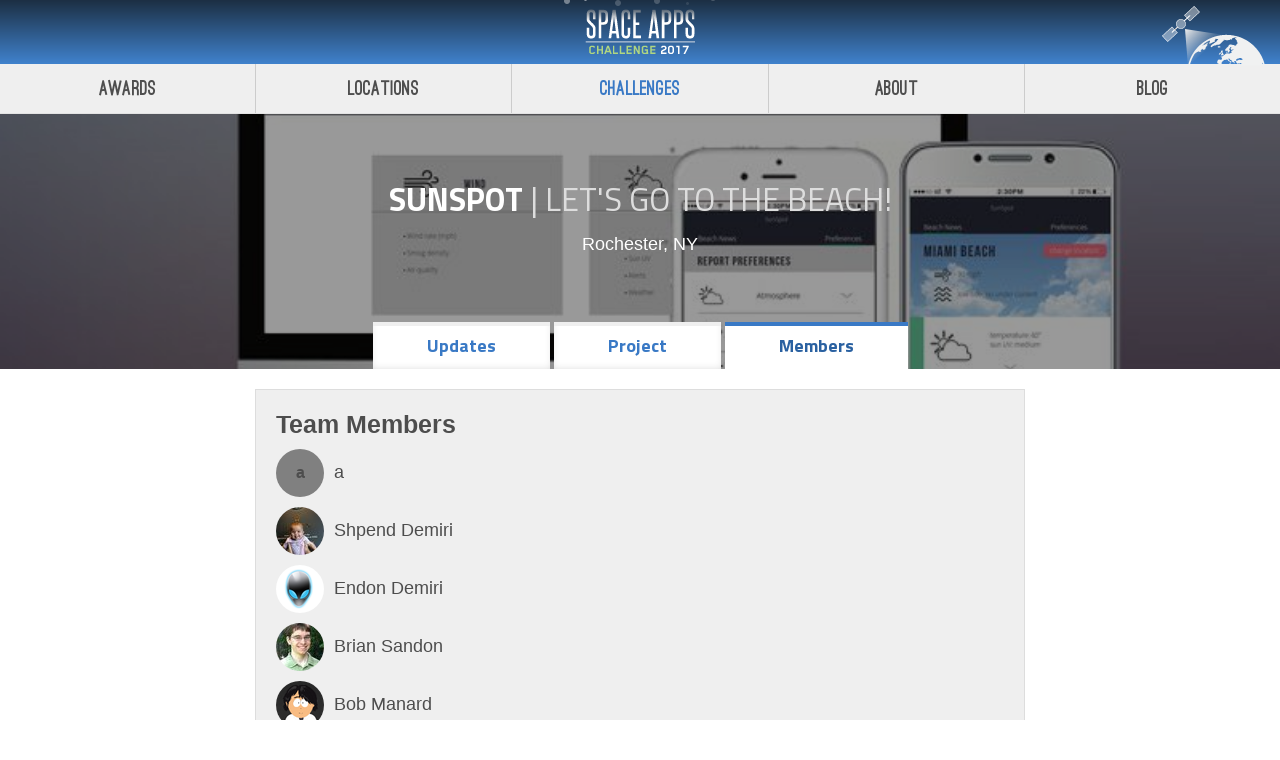

--- FILE ---
content_type: text/html
request_url: http://2017.spaceappschallenge.org/challenges/earth-and-us/lets-go-beach/teams/sunspot/members
body_size: 28484
content:
<!DOCTYPE html><html lang="en"><head><meta charset="utf-8"><title>SunSpot - Space Apps Challenge | 2017</title><meta name="description" content="Space Apps 2017"><meta http-equiv="X-UA-Compatible" content="IE=edge"><meta name="apple-mobile-web-app-capable" content="yes"><meta name="viewport" content="width=device-width, initial-scale=1"><!-- removed-fonts fast.fonts.net/cssapi/722eac1a-1ff8-42a3-b6d3-b619a697c0eb.css --><link href="https://fonts.googleapis.com/css?family=Titillium+Web:400,700,900" rel="stylesheet"><link rel="stylesheet" href="/assets/app.c70c05a4348038fcf7b2c746664637be.css"><meta name="og:site_name" content="Space Apps Challenge 2017" data-react-helmet="true"><meta name="twitter:site" content="spaceapps" data-react-helmet="true"><meta name="og:title" content="Space Apps Challenge | 2017" data-react-helmet="true"><style id="react-tooltip">.__react_component_tooltip{border-radius:3px;display:inline-block;font-size:13px;left:-999em;opacity:0;padding:8px 21px;position:fixed;pointer-events:none;transition:opacity 0.3s ease-out;top:-999em;visibility:hidden;z-index:999}.__react_component_tooltip:before,.__react_component_tooltip:after{content:"";width:0;height:0;position:absolute}.__react_component_tooltip.show{opacity:0.9;margin-top:0px;margin-left:0px;visibility:visible}.__react_component_tooltip.type-dark{color:#fff;background-color:#222}.__react_component_tooltip.type-dark.place-top:after{border-top-color:#222;border-top-style:solid;border-top-width:6px}.__react_component_tooltip.type-dark.place-bottom:after{border-bottom-color:#222;border-bottom-style:solid;border-bottom-width:6px}.__react_component_tooltip.type-dark.place-left:after{border-left-color:#222;border-left-style:solid;border-left-width:6px}.__react_component_tooltip.type-dark.place-right:after{border-right-color:#222;border-right-style:solid;border-right-width:6px}.__react_component_tooltip.type-dark.border{border:1px solid #fff}.__react_component_tooltip.type-dark.border.place-top:before{border-top:8px solid #fff}.__react_component_tooltip.type-dark.border.place-bottom:before{border-bottom:8px solid #fff}.__react_component_tooltip.type-dark.border.place-left:before{border-left:8px solid #fff}.__react_component_tooltip.type-dark.border.place-right:before{border-right:8px solid #fff}.__react_component_tooltip.type-success{color:#fff;background-color:#8DC572}.__react_component_tooltip.type-success.place-top:after{border-top-color:#8DC572;border-top-style:solid;border-top-width:6px}.__react_component_tooltip.type-success.place-bottom:after{border-bottom-color:#8DC572;border-bottom-style:solid;border-bottom-width:6px}.__react_component_tooltip.type-success.place-left:after{border-left-color:#8DC572;border-left-style:solid;border-left-width:6px}.__react_component_tooltip.type-success.place-right:after{border-right-color:#8DC572;border-right-style:solid;border-right-width:6px}.__react_component_tooltip.type-success.border{border:1px solid #fff}.__react_component_tooltip.type-success.border.place-top:before{border-top:8px solid #fff}.__react_component_tooltip.type-success.border.place-bottom:before{border-bottom:8px solid #fff}.__react_component_tooltip.type-success.border.place-left:before{border-left:8px solid #fff}.__react_component_tooltip.type-success.border.place-right:before{border-right:8px solid #fff}.__react_component_tooltip.type-warning{color:#fff;background-color:#F0AD4E}.__react_component_tooltip.type-warning.place-top:after{border-top-color:#F0AD4E;border-top-style:solid;border-top-width:6px}.__react_component_tooltip.type-warning.place-bottom:after{border-bottom-color:#F0AD4E;border-bottom-style:solid;border-bottom-width:6px}.__react_component_tooltip.type-warning.place-left:after{border-left-color:#F0AD4E;border-left-style:solid;border-left-width:6px}.__react_component_tooltip.type-warning.place-right:after{border-right-color:#F0AD4E;border-right-style:solid;border-right-width:6px}.__react_component_tooltip.type-warning.border{border:1px solid #fff}.__react_component_tooltip.type-warning.border.place-top:before{border-top:8px solid #fff}.__react_component_tooltip.type-warning.border.place-bottom:before{border-bottom:8px solid #fff}.__react_component_tooltip.type-warning.border.place-left:before{border-left:8px solid #fff}.__react_component_tooltip.type-warning.border.place-right:before{border-right:8px solid #fff}.__react_component_tooltip.type-error{color:#fff;background-color:#BE6464}.__react_component_tooltip.type-error.place-top:after{border-top-color:#BE6464;border-top-style:solid;border-top-width:6px}.__react_component_tooltip.type-error.place-bottom:after{border-bottom-color:#BE6464;border-bottom-style:solid;border-bottom-width:6px}.__react_component_tooltip.type-error.place-left:after{border-left-color:#BE6464;border-left-style:solid;border-left-width:6px}.__react_component_tooltip.type-error.place-right:after{border-right-color:#BE6464;border-right-style:solid;border-right-width:6px}.__react_component_tooltip.type-error.border{border:1px solid #fff}.__react_component_tooltip.type-error.border.place-top:before{border-top:8px solid #fff}.__react_component_tooltip.type-error.border.place-bottom:before{border-bottom:8px solid #fff}.__react_component_tooltip.type-error.border.place-left:before{border-left:8px solid #fff}.__react_component_tooltip.type-error.border.place-right:before{border-right:8px solid #fff}.__react_component_tooltip.type-info{color:#fff;background-color:#337AB7}.__react_component_tooltip.type-info.place-top:after{border-top-color:#337AB7;border-top-style:solid;border-top-width:6px}.__react_component_tooltip.type-info.place-bottom:after{border-bottom-color:#337AB7;border-bottom-style:solid;border-bottom-width:6px}.__react_component_tooltip.type-info.place-left:after{border-left-color:#337AB7;border-left-style:solid;border-left-width:6px}.__react_component_tooltip.type-info.place-right:after{border-right-color:#337AB7;border-right-style:solid;border-right-width:6px}.__react_component_tooltip.type-info.border{border:1px solid #fff}.__react_component_tooltip.type-info.border.place-top:before{border-top:8px solid #fff}.__react_component_tooltip.type-info.border.place-bottom:before{border-bottom:8px solid #fff}.__react_component_tooltip.type-info.border.place-left:before{border-left:8px solid #fff}.__react_component_tooltip.type-info.border.place-right:before{border-right:8px solid #fff}.__react_component_tooltip.type-light{color:#222;background-color:#fff}.__react_component_tooltip.type-light.place-top:after{border-top-color:#fff;border-top-style:solid;border-top-width:6px}.__react_component_tooltip.type-light.place-bottom:after{border-bottom-color:#fff;border-bottom-style:solid;border-bottom-width:6px}.__react_component_tooltip.type-light.place-left:after{border-left-color:#fff;border-left-style:solid;border-left-width:6px}.__react_component_tooltip.type-light.place-right:after{border-right-color:#fff;border-right-style:solid;border-right-width:6px}.__react_component_tooltip.type-light.border{border:1px solid #222}.__react_component_tooltip.type-light.border.place-top:before{border-top:8px solid #222}.__react_component_tooltip.type-light.border.place-bottom:before{border-bottom:8px solid #222}.__react_component_tooltip.type-light.border.place-left:before{border-left:8px solid #222}.__react_component_tooltip.type-light.border.place-right:before{border-right:8px solid #222}.__react_component_tooltip.place-top{margin-top:-10px}.__react_component_tooltip.place-top:before{border-left:10px solid transparent;border-right:10px solid transparent;bottom:-8px;left:50%;margin-left:-10px}.__react_component_tooltip.place-top:after{border-left:8px solid transparent;border-right:8px solid transparent;bottom:-6px;left:50%;margin-left:-8px}.__react_component_tooltip.place-bottom{margin-top:10px}.__react_component_tooltip.place-bottom:before{border-left:10px solid transparent;border-right:10px solid transparent;top:-8px;left:50%;margin-left:-10px}.__react_component_tooltip.place-bottom:after{border-left:8px solid transparent;border-right:8px solid transparent;top:-6px;left:50%;margin-left:-8px}.__react_component_tooltip.place-left{margin-left:-10px}.__react_component_tooltip.place-left:before{border-top:6px solid transparent;border-bottom:6px solid transparent;right:-8px;top:50%;margin-top:-5px}.__react_component_tooltip.place-left:after{border-top:5px solid transparent;border-bottom:5px solid transparent;right:-6px;top:50%;margin-top:-4px}.__react_component_tooltip.place-right{margin-left:10px}.__react_component_tooltip.place-right:before{border-top:6px solid transparent;border-bottom:6px solid transparent;left:-8px;top:50%;margin-top:-5px}.__react_component_tooltip.place-right:after{border-top:5px solid transparent;border-bottom:5px solid transparent;left:-6px;top:50%;margin-top:-4px}.__react_component_tooltip .multi-line{display:block;padding:2px 0px;text-align:center}</style></head><body><div id="root"><div data-reactroot="" class="container-158CFhMx2ZbDq6HiEOaFmp"><!-- react-empty: 2 --><div><div class="container-2TlBU8sui4m4tr19k17e5j"><div class="headerInnerContainer-3ialluPZrPJdAnBb6krVXT"><img src="[data-uri]" role="presentation" class="stars-2FjYCRQVgbsWQWfE1yrcyM"><img src="/assets/a1385a8bf7927dfc1cd7f66720c86f52.svg" role="presentation" class="earth-2m4ts0FwXfY1_J87KpDmNv"><h1 class="logo-3KIIwQtoTroQ8gNYIahfdQ"><img role="presentation" src="/assets/57e49552326392e681ed7dbc2e202746.svg" width="110" height="64"><a href="/">Space Apps Challenge 2017</a></h1></div><nav class="siteNav-3q5odV6JzfyIHCF5jwQi1U"><a class="siteNavLink-3FLRdXV9tqCp_BjQbu_P9M" href="/awards/">Awards</a><a class="siteNavLink-3FLRdXV9tqCp_BjQbu_P9M" href="/locations/">Locations</a><a class="siteNavLink-3FLRdXV9tqCp_BjQbu_P9M siteNavLinkActive-23eF7ipI8iS9cI9vmI-TTU" href="/challenges/">Challenges</a><a class="siteNavLink-3FLRdXV9tqCp_BjQbu_P9M" href="/about/">About</a><a class="siteNavLink-3FLRdXV9tqCp_BjQbu_P9M" href="/blog/">Blog</a></nav></div></div><div class="flex-2Z_uyaOVokSmoadPrpg_3Z"><div><div><!-- react-empty: 34 --><div class="bg-3ycqk4RE-EsgQxz_2FFAF4" style="background-image: url(&quot;/assets/images/team-photosO1Hm5rQ89qb_CdBqz2dbXH58hY43893fill-1440x600.jpg&quot;);"><div class="container-IRez9tJj5oBNe6y7perhm"><div class="bgContent-26ntGUFb717btNcQcuGifo"><h2 style="color: white;"><!-- react-text: 39 -->SunSpot<!-- /react-text --><span style="color: rgb(221, 221, 221); font-weight: normal;"><!-- react-text: 41 --> | <!-- /react-text --><!-- react-text: 42 -->Let's go to the Beach!<!-- /react-text --><!-- react-text: 43 --><!-- /react-text --></span></h2><div style="color: white;"><div>Rochester, NY</div></div></div></div></div><div class="ReactTabs react-tabs" data-tabs="true" style="position: relative; top: -57px; z-index: 11;"><ul class="ReactTabs__TabList tabList-WNfX5-nwvSRjCY3KuAHfu" role="tablist" style="margin-bottom: 0px;"><a href="/challenges/earth-and-us/lets-go-beach/teams/sunspot/stream"><li class="ReactTabs__Tab tab-HSVs3qzSsgtxSzAKp5vYj" role="tab" id="react-tabs-0" aria-selected="false" aria-disabled="false" aria-controls="react-tabs-1">Updates</li></a><a href="/challenges/earth-and-us/lets-go-beach/teams/sunspot"><li class="ReactTabs__Tab tab-HSVs3qzSsgtxSzAKp5vYj" role="tab" id="react-tabs-2" aria-selected="false" aria-disabled="false" aria-controls="react-tabs-3">Project</li></a><li class="ReactTabs__Tab tab-HSVs3qzSsgtxSzAKp5vYj activeTab-20xhQUJFjx-lBDE6h2bu7-" role="tab" id="react-tabs-4" aria-selected="true" aria-disabled="false" aria-controls="react-tabs-5" tabindex="0">Members</li></ul><div class="ReactTabs__TabPanel" role="tabpanel" id="react-tabs-1" aria-labelledby="react-tabs-0" style="display: none;"></div><div class="ReactTabs__TabPanel" role="tabpanel" id="react-tabs-3" aria-labelledby="react-tabs-2" style="display: none;"></div><div class="ReactTabs__TabPanel ReactTabs__TabPanel--selected" role="tabpanel" id="react-tabs-5" aria-labelledby="react-tabs-4"><div class="container-IRez9tJj5oBNe6y7perhm"><div class="team-3zznw3ndLl3SOtG7hB5ZMz"><h3>Team Members</h3><div><div class="projectMember-1qNn3S2OLVCUD4D3bTmqrF"><div class="avatarless-1IUHyQiw_7JgUi4ZdMMRqI" style="width: 48px; height: 48px; border-radius: 50%; background: gray; font-size: 16px;">a</div><span style="margin-left: 10px;">a</span></div></div><div><div class="projectMember-1qNn3S2OLVCUD4D3bTmqrF"><img class="avatar-1xrcUvyS5s-UVD03hzfM_s" src="/assets/images/avatarsuL2nKb5OC0_sz695a7ejJjaYp9c782fill-48x48.jpg" alt="nasapps" width="48" height="48" style="border-radius: 50%; display: block;"><span style="margin-left: 10px;">Shpend Demiri</span></div></div><div><div class="projectMember-1qNn3S2OLVCUD4D3bTmqrF"><img class="avatar-1xrcUvyS5s-UVD03hzfM_s" src="/assets/images/avatarsIZe5c5KAZYmNFdAq-vYsAg0kh307846fill-48x48.png" alt="0enddem0" width="48" height="48" style="border-radius: 50%; display: block;"><span style="margin-left: 10px;">Endon Demiri</span></div></div><div><div class="projectMember-1qNn3S2OLVCUD4D3bTmqrF"><img class="avatar-1xrcUvyS5s-UVD03hzfM_s" src="/assets/images/avatarsIul78_8p5KxrTftY1cdtz8o_D782490fill-48x48.jpg" alt="bxs9775" width="48" height="48" style="border-radius: 50%; display: block;"><span style="margin-left: 10px;">Brian Sandon</span></div></div><div><div class="projectMember-1qNn3S2OLVCUD4D3bTmqrF"><img class="avatar-1xrcUvyS5s-UVD03hzfM_s" src="/assets/images/avatars8s073fjzssKuqqpztQ46kF8Z8DY1999fill-48x48.png" alt="bobmanard" width="48" height="48" style="border-radius: 50%; display: block;"><span style="margin-left: 10px;">Bob Manard</span></div></div><div><div class="projectMember-1qNn3S2OLVCUD4D3bTmqrF"><img class="avatar-1xrcUvyS5s-UVD03hzfM_s" src="/assets/images/avatars4XFdDGjHZvjmmoHF010t9QK_Vjo1197fill-48x48.jpg" alt="alecherbert" width="48" height="48" style="border-radius: 50%; display: block;"><span style="margin-left: 10px;">Alec Herbert</span></div></div><div><div class="projectMember-1qNn3S2OLVCUD4D3bTmqrF"><img class="avatar-1xrcUvyS5s-UVD03hzfM_s" src="/assets/images/avatarsQUv4icvE1KnsU456qNVpCB9Yenc332fill-48x48.jpg" alt="toddbernhard" width="48" height="48" style="border-radius: 50%; display: block;"><span style="margin-left: 10px;">Todd Bernhard</span></div></div><div class="joinBtn-1NWR1-FSG4eJN1QoBTUyqg"><div class="container-Tvf9S8V8d6cl6izdhE16Q disabled-2zUXzPdy2LpAc5KVB4rhqN">Login to Join</div></div></div></div></div></div></div></div></div><div class="container-3UUe3BXKA-gwc6PVvGSPDQ"><div><div class="top-3p4CvuLHBpK3Uh8egzLwaB"><div class="citation-PSLigVo19wj6QL1QnzVT5"><img src="[data-uri]" alt="NASA Logo"><p class="citationText-3LOitfxam7AMIwEDGOZt5L">SpaceApps is a NASA incubator innovation program.</p></div><nav class="mainNav-2x8cKGT2-hmwX0uDg_ABRd"><a href="/about">About</a><a href="/blog">Blog</a><a href="/frequently-asked-questions">FAQs</a><a href="/contact-us">Contact Us</a></nav></div><nav class="smallNav-3jeDs4neVMY9wy2r-u4h8G"><a href="/legal">Legal</a><a target="_blank" rel="noopener noreferrer" href="https://www.nasa.gov/about/highlights/HP_Privacy.html">Privacy Policy</a></nav><nav class="social-1Y-msWWH5w5XrMp2n0kyAG"><a class="socialLink-2ABW2qUyDXXBLvdrUfPFLv" href="https://www.facebook.com/spaceappschallenge"><svg fill="currentColor" preserveAspectRatio="xMidYMid meet" height="1em" width="1em" viewBox="0 0 40 40" style="vertical-align: middle;"><g><path d="m29.4 0.3v5.9h-3.5q-1.9 0-2.6 0.8t-0.7 2.4v4.2h6.6l-0.9 6.6h-5.7v16.9h-6.8v-16.9h-5.7v-6.6h5.7v-4.9q0-4.1 2.3-6.4t6.2-2.3q3.3 0 5.1 0.3z"></path></g></svg></a><a class="socialLink-2ABW2qUyDXXBLvdrUfPFLv" href="https://twitter.com/spaceapps"><svg fill="currentColor" preserveAspectRatio="xMidYMid meet" height="1em" width="1em" viewBox="0 0 40 40" style="vertical-align: middle;"><g><path d="m37.7 9.1q-1.5 2.2-3.7 3.7 0.1 0.3 0.1 1 0 2.9-0.9 5.8t-2.6 5.5-4.1 4.7-5.7 3.3-7.2 1.2q-6.1 0-11.1-3.3 0.8 0.1 1.7 0.1 5 0 9-3-2.4-0.1-4.2-1.5t-2.6-3.5q0.8 0.1 1.4 0.1 1 0 1.9-0.3-2.5-0.5-4.1-2.5t-1.7-4.6v0q1.5 0.8 3.3 0.9-1.5-1-2.4-2.6t-0.8-3.4q0-2 0.9-3.7 2.7 3.4 6.6 5.4t8.3 2.2q-0.2-0.9-0.2-1.7 0-3 2.1-5.1t5.1-2.1q3.2 0 5.3 2.3 2.4-0.5 4.6-1.7-0.8 2.5-3.2 3.9 2.1-0.2 4.2-1.1z"></path></g></svg></a><a class="socialLink-2ABW2qUyDXXBLvdrUfPFLv" href="http://spaceapps.tumblr.com/"><svg fill="currentColor" preserveAspectRatio="xMidYMid meet" height="1em" width="1em" viewBox="0 0 40 40" style="vertical-align: middle;"><g><path d="m29.1 29.7l1.8 5.3q-0.6 0.7-2.5 1.4t-4 0.7q-2.3 0.1-4.2-0.5t-3.2-1.7-2.1-2.4-1.3-2.6-0.3-2.7v-12.1h-3.8v-4.8q1.6-0.6 2.9-1.6t2-2 1.3-2.2 0.8-2.3 0.3-1.9q0-0.1 0.1-0.2t0.2-0.1h5.4v9.5h7.5v5.6h-7.5v11.5q0 0.7 0.2 1.3t0.5 1.2 1.1 0.9 1.8 0.3q1.7 0 3-0.6z"></path></g></svg></a><a class="socialLink-2ABW2qUyDXXBLvdrUfPFLv" href="https://www.youtube.com/user/AppsChallenge"><svg fill="currentColor" preserveAspectRatio="xMidYMid meet" height="1em" width="1em" viewBox="0 0 40 40" style="vertical-align: middle;"><g><path d="m24.7 27.8v4.7q0 1.5-0.9 1.5-0.5 0-1-0.5v-6.7q0.5-0.5 1-0.5 0.9 0 0.9 1.5z m7.5 0v1h-2v-1q0-1.5 1-1.5t1 1.5z m-21.5-4.9h2.3v-2.1h-6.9v2.1h2.3v12.7h2.3v-12.7z m6.4 12.7h2v-11h-2v8.4q-0.7 1-1.3 1-0.4 0-0.5-0.5 0-0.1 0-0.8v-8.1h-2v8.7q0 1.1 0.2 1.7 0.3 0.8 1.3 0.8 1.1 0 2.3-1.4v1.2z m9.6-3.3v-4.4q0-1.6-0.2-2.2-0.4-1.2-1.6-1.2-1.1 0-2.1 1.2v-4.9h-2v14.8h2v-1q1 1.2 2.1 1.2 1.2 0 1.6-1.2 0.2-0.6 0.2-2.3z m7.5-0.2v-0.3h-2q0 1.1-0.1 1.4-0.1 0.8-0.9 0.8-1 0-1-1.6v-1.9h4v-2.3q0-1.8-0.6-2.6-0.9-1.1-2.4-1.1-1.5 0-2.4 1.1-0.6 0.8-0.6 2.6v3.9q0 1.7 0.7 2.5 0.8 1.2 2.4 1.2 1.6 0 2.4-1.2 0.4-0.6 0.5-1.2 0-0.2 0-1.3z m-13.6-20.4v-4.7q0-1.5-0.9-1.5t-1 1.5v4.7q0 1.6 1 1.6t0.9-1.6z m16.1 16.8q0 5.2-0.6 7.8-0.3 1.3-1.3 2.2t-2.3 1q-4.1 0.5-12.4 0.5t-12.3-0.5q-1.3-0.1-2.3-1t-1.3-2.2q-0.6-2.5-0.6-7.8 0-5.2 0.6-7.8 0.3-1.3 1.3-2.2t2.3-1.1q4.1-0.4 12.3-0.4t12.4 0.4q1.3 0.2 2.3 1.1t1.3 2.2q0.6 2.5 0.6 7.8z m-22.3-28.5h2.3l-2.7 8.9v6.1h-2.2v-6.1q-0.4-1.6-1.4-4.7-0.8-2.3-1.5-4.2h2.4l1.6 5.9z m8.3 7.4v3.9q0 1.8-0.7 2.7-0.8 1.1-2.3 1.1-1.5 0-2.4-1.1-0.6-0.9-0.6-2.7v-3.9q0-1.8 0.6-2.6 0.9-1.1 2.4-1.1 1.5 0 2.3 1.1 0.7 0.8 0.7 2.6z m7.4-3.6v11.2h-2v-1.3q-1.2 1.4-2.3 1.4-1 0-1.3-0.8-0.2-0.5-0.2-1.7v-8.8h2v8.2q0 0.7 0.1 0.8 0 0.5 0.4 0.5 0.6 0 1.3-1v-8.5h2z"></path></g></svg></a><img role="presentation" src="/assets/39ea2a31616045fc469b4fbc4841bf97.png" width="100" height="55"></nav></div></div><div class="__react_component_tooltip place-top type-dark " data-id="tooltip"></div></div></div><div id="portal"></div></body></html>